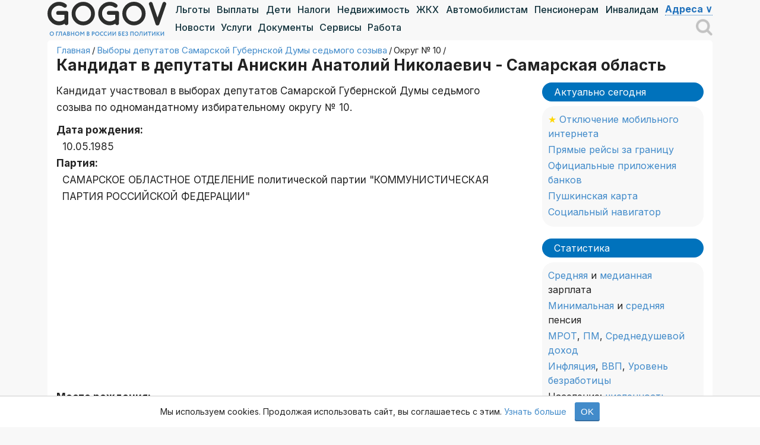

--- FILE ---
content_type: text/html; charset=UTF-8
request_url: https://election.gogov.ru/candidates/710412
body_size: 9925
content:
<!DOCTYPE html>
<html lang="ru-RU">
<head>
	<title>Анискин Анатолий Николаевич: кандидат в депутаты в Самарской области в 2021 году</title>
	<meta charset="UTF-8">
	<meta name="viewport" content="width=device-width, initial-scale=1, maximum-scale=1">
	<meta property="og:image" content="https://i.gogov.ru/getter-img/gogov-gradient-1200x630.jpg" />
	<meta property="og:image:width" content="1200">
	<meta property="og:image:height" content="630">
	<meta name="robots" content="max-image-preview:large">
	<link rel="stylesheet" href="https://fonts.googleapis.com/css2?family=Inter:wght@400;500;600;700;800&amp;display=swap">
	<link rel="stylesheet" href="https://gogov.ru/wp-content/themes/theme/style.css?v=3.5.1" />
	<link rel="stylesheet" href="https://gogov.ru/wp-content/themes/theme/new.css?v=6" />
	<link rel="icon" type="image/svg+xml" href="//i.gogov.ru/favicon.svg">
	<meta name='description' content='Что известно о кандидате в депутаты Анискин Анатолий Николаевич на выборах депутатов Самарской Губернской Думы седьмого созыва - основная информация об участнике выборов с официального сайта ЦИК РФ.' />
	<link rel="canonical" href="https://election.gogov.ru/candidates/710412" />

	<script>window.yaContextCb=window.yaContextCb||[]</script>
	<script src="https://yandex.ru/ads/system/context.js" async></script>
</head>

<body>
<div id="page" class="hfeed site">

	<header>
		<div class="col-width">
			<div id="nav-container" class="nav-container">
				<div class="nav-logo"><a href="https://gogov.ru"><img src="https://i.gogov.ru/icons/gogov-no-politics.svg" alt="logo" title=""></a></div>
				<div class="nav-block">
					<div class="nav-new nav-top">
						<div class="swiper-wrapper">
							<div class="swiper-slide"><a href="https://gogov.ru/stories/61845">Льготы</a></div>
							<div class="swiper-slide"><a href="https://gogov.ru/stories/62498">Выплаты</a></div>
							<div class="swiper-slide"><a href="https://gogov.ru/stories/31911">Дети</a></div>
							<div class="swiper-slide"><a href="https://gogov.ru/for/nalogoplatelshchikam">Налоги</a></div>
							<div class="swiper-slide"><a href="https://gogov.ru/for/sobstvennikam-nedvizhimosti">Недвижимость</a></div>
							<div class="swiper-slide"><a href="https://gogov.ru/stories/31918">ЖКХ</a></div>
							<div class="swiper-slide"><a href="https://gogov.ru/for/avtomobilistam">Автомобилистам</a></div>
							<div class="swiper-slide"><a href="https://gogov.ru/for/pensioneram">Пенсионерам</a></div>
							<div class="swiper-slide"><a href="https://gogov.ru/for/invalidam">Инвалидам</a></div>
							<div class="swiper-slide" style="margin-top:-1px;"><span class="show-no-link noselect show-dropdown">Адреса &#8744;</span></div>
						</div>
					</div>
					<div class="nav-new nav-bottom">
						<div class="nav-new" id="nav-bottom-left">
							<div class="swiper-wrapper" style="justify-content:normal;">
								<!--<div class="swiper-slide"><a href="https://gogov.ru/stories/250319" style="color:#428bca;">Мобилизация</a></div>-->
								<div class="swiper-slide"><a href="https://gogov.ru/news">Новости</a></div>
								<div class="swiper-slide"><a href="https://gogov.ru/services">Услуги</a></div>
								<div class="swiper-slide"><a href="https://gogov.ru/docs">Документы</a></div>
								<div class="swiper-slide"><a href="https://gogov.ru/online">Сервисы</a></div>
								<div class="swiper-slide"><a href="https://gogov.ru/services/job">Работа</a></div>
							</div>
						</div>
						<form action="/" class="search-container" style="display:none;">
							<input type="text" name="s" placeholder="поиск" required>
							<button type="submit"><span class="fa-n fa-n-16 fa-search-ffffff"></span></button>
						</form>
						<div class="close-search-form" style="display:none;"><span class="fa-n fa-n-28 fa-window-close-3376b9"></span></div>
						<div class="get-search-form"><span class="fa-n fa-n-28 fa-search-8d8d8d"></span></div>
					</div>
				</div>
				<div class="dropdown">
					<div class="dropdown-content-right">
						<div><a href="https://gogov.ru/mfc">МФЦ</a></div>
						<div><a href="https://gogov.ru/sfr">Социальный фонд</a></div>
						<div><a href="https://gogov.ru/fms">ФМС</a></div>
						<div><a href="https://gogov.ru/fns">Налоговая инспекция</a></div>
						<div><a href="https://gogov.ru/fssp">Судебные приставы</a></div>
						<div><a href="https://gogov.ru/gibdd">ГИБДД</a></div>
						<div><a href="https://gogov.ru/czn">Центры занятости</a></div>
						<div><a href="https://gogov.ru/soc">Соцзащита</a></div>
						<div><a href="https://gogov.ru/zags">ЗАГС</a></div>
						<div><a href="https://gogov.ru/rosreestr">Росреестр</a></div>
						<div><a href="https://gogov.ru/prosecutors">Прокуратура</a></div>
						<div><a href="https://gogov.ru/guardianship">Опека и попечительство</a></div>
						<div><a href="https://gogov.ru/edu">Отделы образования</a></div>
						<div><a href="https://gogov.ru/fss">ФСС</a></div>
						<div><a href="https://gogov.ru/mvd">МВД</a></div>
						<div><a href="https://gogov.ru/rosguard">Росгвардия</a></div>
						<div><a href="https://gogov.ru/law">Суды</a></div>
						<div><a href="https://gogov.ru/notary">Нотариусы</a></div>
						<div><a href="https://gogov.ru/mil">Военкоматы</a></div>
						<div><a href="https://gogov.ru/#list">все учреждения</a></div>
					</div>
				</div>
				<div id="burger" class="burger" onclick="myFunction(this);"><div class="bar-1"></div><div class="bar-2"></div><div class="bar-3"></div></div>
			</div>
		</div>
	</header>
	<div class="col-width">
		<div id="content" class="site-content">

	<!-- BREADCRUMBS BEGIN -->
<div class="breadcrumb"><span><a href="/">Главная</a></span><span class="divider">&thinsp;/&thinsp;</span><span><a href="https://election.gogov.ru/type/26320001900861">Выборы депутатов Самарской Губернской Думы седьмого созыва</a></span><span class="divider">&thinsp;/&thinsp;</span><span>Округ № 10</span><span class="divider">&thinsp;/&thinsp;</span><span class="active"></span></div>
	<!-- BREADCRUMBS END -->
	<div class="page-title"><h1>Кандидат в депутаты Анискин Анатолий Николаевич - Самарская область</h1></div>
	<div id="primary" class="content-area">
		<div id="main" class="site-main" role="main">
			<article>
				<div class="entry-content">
<div style="margin-bottom:10px;">Кандидат участвовал в выборах депутатов Самарской Губернской Думы седьмого созыва  по одномандатному избирательному округу № 10.</div>
<div><b>Дата рождения:</b><div style="margin-left:10px;">10.05.1985</div></div>
<div><b>Партия:</b><br /><div style="margin-left:10px;">САМАРСКОЕ ОБЛАСТНОЕ ОТДЕЛЕНИЕ политической партии "КОММУНИСТИЧЕСКАЯ ПАРТИЯ РОССИЙСКОЙ ФЕДЕРАЦИИ"</div></div>
<div class="dox">

<div id="yandex_rtb_R-A-2204001-5"></div>
<script>
window.yaContextCb.push(()=>{
	Ya.Context.AdvManager.render({
		"blockId": "R-A-2204001-5",
		"renderTo": "yandex_rtb_R-A-2204001-5"
	})
})
</script>

</div>
<div><b>Место рождения:</b><br /><div style="margin-left:10px;">Г. ТОЛЬЯТТИ САМАРСКОЙ ОБЛ.</div></div>
<div><b>Образование:</b><br /><div style="margin-left:10px;">высшее<br />Образовательная автономная некоммерческая организация высшего профессионального образования "Волжский университет имени В.Н. Татищева" (институт) (2008)</div></div>
<div><b>Место работы:</b><br /><div style="margin-left:10px;">Самарская Губернская Дума</div></div>
<div><b>Должность (или род занятий):</b><br /><div style="margin-left:10px;">помощник депутата</div></div>
<div><b>Сведения об исполнении обязанностей депутата на непостоянной основе и наименовании соответствующего представительного органа, депутатом которого является кандидат:</b><br /><div style="margin-left:10px;">-</div></div>
<div><b>Сведения о судимости:</b><br /><div style="margin-left:10px;">-</div></div>
<div><b>Статус участника выборов:</b><br /><div style="margin-left:10px;">зарегистрированный кандидат</div></div>
<div style="margin:10px 0px; padding-bottom:5px; border-bottom:1px solid #ccc;"><mark>Источник этих данных - ЦИК РФ: <a href="http://cikrf.ru/opendata/2021/cand_sved_21.php" target="_blank" rel="nofollow noopener">1</a>, <a href="http://cikrf.ru/opendata/2021/personal_cand_21.php" target="_blank" rel="nofollow noopener">2</a>.</mark></div>
Чтобы посмотреть результаты, перейдите <a href="http://www.vybory.izbirkom.ru/region/izbirkom?action=show&vrn=26320001900861&region=0&prver=0&pronetvd=null" target="_blank" rel="nofollow noopener">по ссылке на сайт ЦИК РФ</a>, а затем слева внизу выберите раздел "Результаты выборов".<div style="margin-bottom:10px;"></div>
<p>Попробовать найти информацию о кандидате в <a rel="nofollow" href="https://www.google.com/search?gws_rd=cr&q=%D0%90%D0%BD%D0%B8%D1%81%D0%BA%D0%B8%D0%BD+%D0%90%D0%BD%D0%B0%D1%82%D0%BE%D0%BB%D0%B8%D0%B9+%D0%9D%D0%B8%D0%BA%D0%BE%D0%BB%D0%B0%D0%B5%D0%B2%D0%B8%D1%87+10.05.1985" target="_blank">Google</a> и <a rel="nofollow" href="https://yandex.ru/search/?text=%D0%90%D0%BD%D0%B8%D1%81%D0%BA%D0%B8%D0%BD+%D0%90%D0%BD%D0%B0%D1%82%D0%BE%D0%BB%D0%B8%D0%B9+%D0%9D%D0%B8%D0%BA%D0%BE%D0%BB%D0%B0%D0%B5%D0%B2%D0%B8%D1%87+10.05.1985" target="_blank">Yandex</a>.</p>
<div><blockquote class="bq-green"><p>Результаты выборов: GOGOV ведет онлайн <a href="https://gogov.ru/services/election-day/gosduma-results-21">на этой странице</a>.</p></blockquote></div>
<p><b>Другие кандидаты в данном округе (5):</b></p>
<table id="m-table" class="info-table">
<thead><tr><th>ФИО</th><th>дата рождения</th><th>партия</th></tr></thead>
<tbody>
<tr ><td><a href="https://election.gogov.ru/candidates/710421">Булавинцев Вячеслав Олегович</a></td><td>12.09.1988</td><td>ЛДПР</td></tr>
<tr ><td><a href="https://election.gogov.ru/candidates/710428">Мартынов Александр Александрович</a></td><td>22.09.1984</td><td>Самовыдвижение</td></tr>
<tr ><td><a href="https://election.gogov.ru/candidates/710406">Маряхин Михаил Иванович</a></td><td>13.02.1977</td><td>Справедливая Россия</td></tr>
<tr ><td><a href="https://election.gogov.ru/candidates/710434">Менжаев Владимир Викторович</a></td><td>18.10.1985</td><td>Самовыдвижение</td></tr>
<tr ><td><a href="https://election.gogov.ru/candidates/710417">Сазонова Елена Анатольевна</a></td><td>30.12.1971</td><td>Единая Россия</td></tr>
</tbody></table><div class="dox">

<div id="yandex_rtb_R-A-2097431-8"></div>
<script>
window.yaContextCb.push(()=>{
	Ya.Context.AdvManager.render({
		"blockId": "R-A-2097431-8",
		"renderTo": "yandex_rtb_R-A-2097431-8"
	})
})
</script>

</div>
<div class="main-post-meta mpm-sd">
<div class="main-post-ratings" style="display:none;"><div data-tooltip="Для того, чтобы проголосовать, необходимо оставить отзыв" data-tooltip-position="top"><span class="fa-n fa-n-16 fa-star-bbbbbb"></span><span class="fa-n fa-n-16 fa-star-bbbbbb"></span><span class="fa-n fa-n-16 fa-star-bbbbbb"></span><span class="fa-n fa-n-16 fa-star-bbbbbb"></span><span class="fa-n fa-n-16 fa-star-bbbbbb"></span></div><div><strong>0</strong>, оценок: <strong>0</strong></div></div>
<div class="main-post-subscribe">Подписывайтесь на <strong style="margin:0 4px;">GOGOV</strong> <span style="margin:0 2px;"><a rel="nofollow noopener" class="no-before" href="https://t.me/+X_FNOqhpBIIwODA0" target="_blank"><span class="fa-n fa-n-16 fa-new fa-telegram-new"></span></a> <a rel="nofollow noopener" class="no-before" href="https://max.ru/gogovru" target="_blank"><span class="fa-n fa-n-16 fa-new fa-max-new"></span></a> <a rel="nofollow noopener" class="no-before" href="https://vk.com/gogovru" target="_blank"><span class="fa-n fa-n-16 fa-new fa-vk-new"></span></a></span></div>
<div class="main-post-views"><span class="fa-n fa-n-16 fa-n-mr5 fa-eye-808080"></span>127</div>
</div>
				</div>
			</article>
<div id="reviews">
<div id="respond-respond" style="display:none;">
		<div id="respond">
			<form action="/wp-comments-post.php" method="post">
				<a rel="nofollow" id="cancel-comment-reply-link" href="/candidates/710412#respond" style="display:none;">отменить ответ</a>
				<blockquote style="margin-left:0;"><!--noindex-->Комментарии пользователей размещаются без предварительного редактирования. Содержание комментариев является частным мнением граждан, их написавших, и может не совпадать с мнением администрации интернет-портала. Администрация интернет-портала не несет ответственности за содержание комментариев.<br /><strong>Запрещены комментарии, противоречащие законодательству РФ.</strong><!--/noindex--></blockquote>
				<div class="comment-form-txt"><textarea name="comment" placeholder="Отзыв" required ></textarea></div>
				<div class="comment-form-input">
					<div><input type="text" name="author" value="" placeholder="Имя" required /></div>
					<div id="comment-form-submit"><input type="submit" name="submit" value="Отправить" class="btn btn-primary" /></div>
				</div>
				<div id="comment-form-errors"></div>
<input type='hidden' name='comment_post_ID' value='710412' id='comment_post_ID' />
<input type='hidden' name='comment_parent' id='comment_parent' value='0' />
			</form>
		</div>
</div>
<div style="text-align:center; font-size:20px; margin-bottom:20px;"><span id="show-respond-button" class="show-no-link">Написать комментарий</span></div>
</div>
		</div>
	</div>

	<div id="secondary" class="widget-area" role="complementary">
		<aside id="w-actual" class="widget">
			<div class="widget-title">Актуально сегодня</div>
			<div class="widget-actual">
<div><span style="color:gold;">&starf;</span> <a href="https://gogov.ru/articles/internet-nenuzhon">Отключение мобильного интернета</a></div>
<div><a href="https://gogov.ru/articles/world-fly-away-22apr22">Прямые рейсы за границу</a></div>
<div><a href="https://gogov.ru/articles/apps">Официальные приложения банков</a></div>
<div><a href="https://gogov.ru/articles/pushkin-card">Пушкинская карта</a></div>
<div><a href="https://gogov.ru/articles/social-navigator">Социальный навигатор</a></div>
<div><!--<a href="https://gogov.ru/reopen">Открытые страны для россиян</a>--></div>
			</div>
		</aside>
		<aside id="w-stats" class="widget">
			<div class="widget-title">Статистика</div>
			<div class="widget-actual">
<div><a href="https://gogov.ru/articles/average-salary">Средняя</a> и <a href="https://gogov.ru/articles/median-salary">медианная</a> зарплата</div>
<div><a href="https://gogov.ru/articles/min-pension">Минимальная</a> и <a href="https://gogov.ru/articles/average-pension">средняя</a> пенсия</div>
<div><a href="https://gogov.ru/articles/mrot">МРОТ</a>, <a href="https://gogov.ru/articles/living-wage">ПМ</a>, <a href="https://gogov.ru/articles/average-income">Среднедушевой доход</a></div>
<div><a href="https://gogov.ru/articles/inflation-rf">Инфляция</a>, <a href="https://gogov.ru/articles/vvp-rf">ВВП</a>, <a href="https://gogov.ru/articles/unemployment-rate">Уровень безработицы</a></div>
<div>Население: <a href="https://gogov.ru/articles/population-ru">численность</a>, <a href="https://gogov.ru/articles/life-expectancy">продолжительность</a> и <a href="https://gogov.ru/articles/standard-of-living">уровень</a> жизни, <a href="https://gogov.ru/articles/natural-increase">естественное движение</a>, <a href="https://gogov.ru/articles/natural-increase/marriage-divorce">браки и разводы</a>.</div>
<div>Стоимость <a href="https://gogov.ru/articles/average-property-prices">недвижимости</a>, <a href="https://gogov.ru/articles/bensin-prices-sep25">бензина</a>.</div>
<div><a href="https://gogov.ru/articles/cost-of-living">Уровень цен в городах мира</a></div>
<div><a href="https://gogov.ru/articles/average-ruble-exchange-rate">Средний курс доллара к рублю</a></div>
			</div>
		</aside>
		<aside id="w-indexing" class="widget">
			<div class="widget-title">Индексация</div>
			<div class="widget-actual">
<div><a href="https://gogov.ru/articles/pension-indexing">Пенсия</a>, <a href="https://gogov.ru/articles/benefits-indexing">Пособия</a>, <a href="https://gogov.ru/services/edv">ЕДВ</a>, <a href="https://gogov.ru/articles/utility-rates">ЖКХ</a></div>
<div><a href="https://gogov.ru/services/salary-indexation">Индексация ЗП</a> и <a href="https://gogov.ru/articles/mil-indexing">оклады военных</a></div>
			</div>
		</aside>
<aside id="w-for" class="widget">
<div class="widget-title">Что вас интересует?</div>
<div class="widget-actual">
<select name="w-for" style="max-width:100%;" onchange="this.options[this.selectedIndex].value && (window.location = this.options[this.selectedIndex].value);">
<option value="">Выбрать категорию граждан</option>
<option value="https://gogov.ru/for/avtomobilistam">Автомобилистам</option>
<option value="https://gogov.ru/for/bezrabotnym">Безработным</option>
<option value="https://gogov.ru/for/veteranam">Ветеранам</option>
<option value="https://gogov.ru/for/voennosluzhashchim">Военнослужащим</option>
<option value="https://gogov.ru/for/dolzhnikam">Должникам</option>
<option value="https://gogov.ru/for/invalidam">Инвалидам</option>
<option value="https://gogov.ru/for/inostrannym-grazhdanam">Иностранным гражданам</option>
<option value="https://gogov.ru/for/maloimushchim">Малоимущим</option>
<option value="https://gogov.ru/for/materyam-odinochkam">Матерям-одиночкам</option>
<option value="https://gogov.ru/for/mnogodetnym-materyam">Многодетным матерям</option>
<option value="https://gogov.ru/for/mnogodetnym-semyam">Многодетным семьям</option>
<option value="https://gogov.ru/for/molodym-semyam">Молодым семьям</option>
<option value="https://gogov.ru/for/nalogoplatelshchikam">Налогоплательщикам</option>
<option value="https://gogov.ru/for/pensioneram">Пенсионерам</option>
<option value="https://gogov.ru/for/predpensioneram">Предпенсионерам</option>
<option value="https://gogov.ru/for/predprinimatelyam">Предпринимателям</option>
<option value="https://gogov.ru/for/puteshestvennikam">Путешественникам</option>
<option value="https://gogov.ru/for/roditelyam">Родителям</option>
<option value="https://gogov.ru/for/sobstvennikam-nedvizhimosti">Собственникам недвижимости</option>
<option value="https://gogov.ru/for/studentam">Студентам</option>
<option value="https://gogov.ru/for/shkolnikam">Школьникам</option>
<option value="https://gogov.ru/for">посмотреть все (55)</option>
</select>
<select name="w-for" style="max-width:100%;" onchange="this.options[this.selectedIndex].value && (window.location = this.options[this.selectedIndex].value);">
<option value="">Горячая линия</option>
<option value="https://gogov.ru/articles/tsur">ЦУР</option>
<option value="https://gogov.ru/articles/hotline/gibdd">ГИБДД</option>
<option value="https://gogov.ru/articles/hotline/zkh">ЖКХ</option>
<option value="https://gogov.ru/articles/hotline/minzdrav">Минздрав</option>
<option value="https://gogov.ru/articles/hotline/mfc">МФЦ</option>
<option value="https://gogov.ru/articles/hotline/fns">Налоговая инспекция</option>
<option value="https://gogov.ru/articles/hotline/edu">Отделы образования</option>
<option value="https://gogov.ru/articles/hotline/pfr">Пенсионный фонд</option>
<option value="https://gogov.ru/articles/hotline/gov">Правительство</option>
<option value="https://gogov.ru/articles/hotline/prosecutors">Прокуратура</option>
<option value="https://gogov.ru/articles/hotline/rpn">Роспотребнадзор</option>
<option value="https://gogov.ru/articles/hotline/soc">Соцзащита</option>
<option value="https://gogov.ru/articles/hotline/fssp">Судебные приставы</option>
<option value="https://gogov.ru/articles/hotline/fss">ФСС</option>
<option value="https://gogov.ru/articles/hotline/czn">Центры занятости</option>
</select>
<div>Пенсия: <a href="https://gogov.ru/articles/pension">выход</a>, <a href="https://gogov.ru/articles/pension-payment">график выплаты</a>, <a href="https://gogov.ru/services/pension-benefits">доплаты</a></div>
</div>
</aside>
	</div>
		</div>
	</div>

	<footer id="footer" class="site-footer no-widgets">
<!--noindex-->
<div class="col-width" style="display:flex; flex-wrap:wrap; text-align:left;">
	<div style="padding:0 5px;">
		<p class="footer-title">По категориям</p>
		<div style="display:flex; flex-wrap:wrap;">
			<div class="footer-links">
				<div><a href="https://gogov.ru/for/roditelyam">Родителям</a></div>
				<div><a href="https://gogov.ru/for/maloimushchim">Малоимущим</a></div>
				<div><a href="https://gogov.ru/for/materyam-odinochkam">Матерям-одиночкам</a></div>
				<div><a href="https://gogov.ru/for/mnogodetnym-semyam">Многодетным семьям</a></div>
				<div><a href="https://gogov.ru/for/molodym-semyam">Молодым семьям</a></div>
				<div><a href="https://gogov.ru/for/invalidam">Инвалидам</a></div>
				<div><a href="https://gogov.ru/for/detyam-invalidam">Детям-инвалидам</a></div>
				<div><a href="https://gogov.ru/for/pensioneram">Пенсионерам</a></div>
				<div><a href="https://gogov.ru/for/predpensioneram">Предпенсионерам</a></div>
				<div><a href="https://gogov.ru/for/shkolnikam">Школьникам</a></div>
				<div><a href="https://gogov.ru/for/studentam">Студентам</a></div>
				<div><a href="https://gogov.ru/for/abiturientam">Абитуриентам</a></div>
			</div>
			<div class="footer-links">
				<div><a href="https://gogov.ru/for/avtomobilistam">Автомобилистам</a></div>
				<div><a href="https://gogov.ru/for/sobstvennikam-nedvizhimosti">Собственникам<br/>недвижимости</a></div>
				<div><a href="https://gogov.ru/for/nalogoplatelshchikam">Налогоплательщикам</a></div>
				<div><a href="https://gogov.ru/for/puteshestvennikam">Путешественникам</a></div>
				<div><a href="https://gogov.ru/for/predprinimatelyam">Предпринимателям</a></div>
				<div><a href="https://gogov.ru/for/rabotnikam">Работникам</a></div>
				<div><a href="https://gogov.ru/for/bezrabotnym">Безработным</a></div>
				<div><a href="https://gogov.ru/for/dolzhnikam">Должникам</a></div>
				<div><a href="https://gogov.ru/for/veteranam">Ветеранам</a></div>
				<div><a href="https://gogov.ru/for/voennosluzhashchim">Военнослужащим</a></div>
				<div><a href="https://gogov.ru/for/inostrannym-grazhdanam">Иностранным гражданам</a></div>
			</div>
		</div>
	</div>

	<div style="padding:0 5px;">
		<p class="footer-title">По ситуациям</p>
		<div style="display:flex; flex-wrap:wrap;">
			<div class="footer-links">
				<div><a href="https://gogov.ru/stories/250319">Мобилизация</a></div>
				<div><a href="https://gogov.ru/stories/62498">Выплаты</a></div>
				<div><a href="https://gogov.ru/stories/61845">Льготы</a></div>
				<div><a href="https://gogov.ru/stories/31919">Компенсации</a></div>
				<div><a href="https://gogov.ru/stories/31911">Дети</a></div>
				<div><a href="https://gogov.ru/stories/27992">Алименты</a></div>
				<div><a href="https://gogov.ru/stories/31907">Брак</a></div>
				<div><a href="https://gogov.ru/stories/62175">Ипотека</a></div>
				<div><a href="https://gogov.ru/stories/31918">ЖКХ</a></div>
				<div><a href="https://gogov.ru/stories/31910">Госуслуги</a></div>
				<div><a href="https://gogov.ru/stories/247944">Праздники</a></div>
			</div>
			<div class="footer-links">
				<div><a href="https://gogov.ru/services/election-day">Выборы</a></div>
				<div><a href="https://gogov.ru/stories/28162">Визы</a></div>
				<div><a href="https://gogov.ru/stories/31923">Медуслуги</a></div>
				<div><a href="https://gogov.ru/stories/51516">Налоговые вычеты</a></div>
				<div><a href="https://gogov.ru/stories/56321">Образование</a></div>
				<div><a href="https://gogov.ru/stories/63270">Отпуск</a></div>
				<div><a href="https://gogov.ru/stories/52379">Субсидии</a></div>
				<div><a href="https://gogov.ru/stories/63168">Госпрограммы</a></div>
				<div><a href="https://gogov.ru/stories/116619">Интернет</a></div>
				<div><a href="https://gogov.ru/stories/61671">Авиабилеты</a></div>
			</div>
		</div>
	</div>

	<div style="padding:0 5px;">
		<p class="footer-title">Сервисы</p>
		<div class="footer-links">
			<div><a href="https://gogov.ru/check/avtocod">Проверить авто по номеру</a></div>
			<div><a href="https://gogov.ru/check/98346">Проверить задолженность</a></div>
			<div><a href="https://gogov.ru/stories/31920">Личный кабинет</a></div>
			<div><a href="https://gogov.ru/stories/31914">Запись на прием</a></div>
			<div><a href="https://gogov.ru/stories/31928">Онлайн проверка данных</a></div>
			<div><a href="https://gogov.ru/stories/31926">Направить обращение</a></div>
		</div>
	</div>

	<div style="padding:0 5px;">
		<p class="footer-title">Еще</p>
		<div class="footer-links">
			<div><a href="https://gogov.ru/news">Новости</a></div>
			<div><a href="https://gogov.ru/services">Услуги</a></div>
			<div><a href="https://gogov.ru/docs">Документы</a></div>
			<div><a href="https://gogov.ru/online">Сервисы</a></div>
		</div>
	</div>

	<div style="padding:0 5px;">
		<p class="footer-title">О нас</p>
		<div class="footer-links">
			<div><a href="https://gogov.ru/about">О сайте</a></div>
			<div><a href="https://gogov.ru/editorial-policy">Редакционная<br />политика</a></div>
			<div><a href="https://gogov.ru/team">Наша команда</a></div>
			<div><a href="https://gogov.ru/media-coverage">СМИ о нас</a></div>
			<div><a href="https://gogov.ru/contacts">Контакты</a></div>
			<div class="footer-soc"><span><a rel="nofollow noopener" href="https://t.me/gogovru" target="_blank"><span class="fa-n fa-n-16 fa-telegram-ffffff"></span></a></span><span><a rel="nofollow noopener" href="https://vk.com/gogovru" target="_blank"><span class="fa-n fa-n-16 fa-vk-ffffff"></span></a></span></div>
		</div>
	</div>
</div>
<!--/noindex-->
		<div class="col-width">
			<div class="footer-legal">
				<p>GOGOV не является государственным органом и не оказывает юридические или иные услуги. Вся информация на сайте основана на открытых источниках, носит справочный характер и не является публичной офертой.</p>
				<p>Используя материалы сайта, указывайте ссылку на gogov.ru</p>
				<noindex><p data-nosnippet>ИП Лампель Артур Олегович. ИНН 471610979867. ОГРНИП 315470400006331.</p></noindex>
			</div>
		</div>
		<div class="col-width">GOGOV &mdash; о главном в России без политики - с 2014 года | <a href="https://gogov.ru/agreement">Пользовательское соглашение</a>, <a href="https://gogov.ru/privacy">Политика конфиденциальности</a></div>
	</footer>
<!-- Cookie Consent -->
<div id="cookie-banner" style="display: none; position: fixed; bottom: 0px; width: 100%; background: #fff; border-top: 1px solid #ccc; padding: 10px; font-size: 14px; text-align: center; z-index: 9999;">
	Мы используем cookies. Продолжая использовать сайт, вы соглашаетесь с этим. 
	<a href="https://gogov.ru/privacy" target="_blank">Узнать больше</a>
	<button id="cookie-accept" style="margin-left: 10px; padding: 5px 10px;">OK</button>
</div>
</div>

<script type="text/javascript" src="//i.gogov.ru/js/jquery-2.2.4.min.js" id="jquery-core-js"></script>
<script type="text/javascript" src="//i.gogov.ru/js/swiper-5.2.1.min.js" id="swiper.min.js-js"></script>

	<script>
	function myFunction(x) {
		x.classList.toggle('change');
		var burger = $('#burger');
		var nav = $('#nav-container');
		var footer = $('#footer');
		if (burger.hasClass('change')) {
			burger.prependTo(footer);
			burger.css('background','#fff');
			burger.css('border-radius','0 0 0 5px');
			$('body,html').animate({scrollTop:$(footer).offset().top},0);
		}
		else {
			burger.prependTo(nav);
			burger.css('background','none');
			$('body,html').animate({scrollTop:$(nav).offset().top},0);
		}
	}

	jQuery(document).ready(function($) {
		$('.get-search-form span').click(function(){
			$('#nav-bottom-left, .get-search-form').hide();
			$('.search-container, .close-search-form').show();
			$('.search-container').find('input[name=\'s\']').focus();
		});
		$('.close-search-form span').click(function(){
			$('#nav-bottom-left, .get-search-form').show();
			$('.search-container, .close-search-form').hide();
		});
		$('.show-dropdown').click(function(){
			$('.dropdown-content-right').toggle();
		});
	});

	if ($(window).width() < 1200) {
		var swiper = new Swiper('.nav-new', {
			slidesPerView: 'auto',
			freeMode: true,
		});
	}

	jQuery(document).ready(function($) {
		setTimeout(function () {
			$.post('/wp-admin/admin-ajax.php', {
				action: 'update_post_views',
				post_id: '710412',
				stats: '',
			});
		}, 2000);
	});

	$("#show-respond-button").click(function() {
		$(this).hide();
		$("#respond-respond").show();
	});

		document.addEventListener('DOMContentLoaded', () => {
			const banner = document.getElementById('cookie-banner');
			if (!banner) return;

			// Проверяем куку
			if (document.cookie.indexOf('cookieAccepted=true') === -1) {
				banner.style.display = 'block';
			}

			document.getElementById('cookie-accept').addEventListener('click', () => {
				document.cookie = 'cookieAccepted=true; path=/; max-age=' + 60*60*24*365;
				banner.style.display = 'none';
			});
		});

	</script>
  <script type="text/javascript">
      (
        () => {
          const script = document.createElement("script");
          script.src = "https://cdn1.moe.video/p/cr.js";
          script.onload = () => {
            addContentRoll({
              width: '100%',
              placement: 11685,
              promo: true,
              advertCount: 50,
              slot: 'page',
              sound: 'onclick',
              deviceMode: 'all',
              background: 'none',
              fly: {
                mode: 'stick',
                width: 445,
                closeSecOffset: 5,
                position: 'bottom-right',
                indent: {
                  left: 0,
                  right: 0,
                  top: 0,
                  bottom: 0,
                },
                positionMobile: 'bottom',
              },
              adEmpty: () => {
              },
            });
          };
          document.body.append(script);
        }
      )()
  </script>

	<script type="text/javascript">
		$(document).ready(function(){$(".scroll-class").click(function(t){t.preventDefault();var e=$(this).attr("href"),o=$(e).offset().top;$("body,html").animate({scrollTop:o},1e3)})});
		$(document).ready(function(){$(".sc-fast").click(function(t){t.preventDefault();var e=$(this).attr("href"),o=$(e).offset().top;$("body,html").animate({scrollTop:o},1)})});
		$('body').on( 'click', '.collapse-button', function(){
			var block = $(this).siblings('.collapse-block');
			block.toggle();
			$('.collapse-block').not(block).hide();
		});
		$(".c-show-list").click(function(){
			var block = $(this).siblings(".c-list");
			block.toggle();
			$(".c-list").not(block).hide();
		});
		$(".c-line label, .c-day label, .c-month label").click(function(){
			$(".c-list").hide();
		});
		$("input:radio.rrr").click(function(){
			$("input:radio.rrr").prop("disabled", false);
			$(":radio[id='"+$(this).attr("id")+"']").prop("disabled", true);
		});
	</script>

<!-- Yandex.Metrika counter --> <script type="text/javascript" > (function(m,e,t,r,i,k,a){m[i]=m[i]||function(){(m[i].a=m[i].a||[]).push(arguments)}; m[i].l=1*new Date(); for (var j = 0; j < document.scripts.length; j++) {if (document.scripts[j].src === r) { return; }} k=e.createElement(t),a=e.getElementsByTagName(t)[0],k.async=1,k.src=r,a.parentNode.insertBefore(k,a)}) (window, document, "script", "https://mc.yandex.ru/metrika/tag.js", "ym"); ym(32016646, "init", { clickmap:true, trackLinks:true, accurateTrackBounce:true, webvisor:true }); </script> <noscript><div><img src="https://mc.yandex.ru/watch/32016646" style="position:absolute; left:-9999px;" alt="" /></div></noscript> <!-- /Yandex.Metrika counter -->

<!-- Global site tag (gtag.js) - Google Analytics -->
<script async src="https://www.googletagmanager.com/gtag/js?id=G-PETZ487JHV"></script>
<script>
  window.dataLayer = window.dataLayer || [];
  function gtag(){dataLayer.push(arguments);}
  gtag('js', new Date());

  gtag('config', 'G-PETZ487JHV');
</script>

</body>
</html>

--- FILE ---
content_type: text/css
request_url: https://gogov.ru/wp-content/themes/theme/new.css?v=6
body_size: 808
content:
body {
    font-family: "Inter", "Arial", sans-serif;
}
.nav-new a {
    font-weight: 500;
}
.page-title h1 {font-size: 1.625rem;}

/* ====== Типографика статьи ====== */
.entry-content {
    /*font-family: "Inter", "Arial", sans-serif;*/
    font-size: 1.0625rem; /* 17px */
    line-height: 1.7;
    color: #222;
}

/* ====== Заголовки ====== */
.entry-content h1 {
    font-size: 1.75rem; /* 28px */
    font-weight: 700;
    margin-top: 0;
    margin-bottom: 20px;
}

.entry-content h2:not(.no-header-style) {
    font-size: 1.375rem; /* 22px */
    font-weight: 700;
    margin-top: 32px;
    margin-bottom: 16px;
    color: #111;
    line-height: 1.3;
}

.entry-content h3:not(.no-header-style) {
    font-size: 1.25rem; /* 20px */
    font-weight: 500;
    margin-top: 24px;
    margin-bottom: 12px;
    color: #222;
    line-height: 1.35;
}

/* ====== Обычный текст ====== */
.entry-content p {
    margin-bottom: 16px;
}

.entry-content strong {
    font-weight: 600;
    color: #111;
}

/* ====== Списки ====== */
.entry-content ul,
.entry-content ol {
    margin: 10px 0 20px 28px;
}

.entry-content li {
    margin-bottom: 10px;
    line-height: 1.7;
}

/* ====== Blockquote ====== */
.entry-content blockquote {
    background: #f6f8fa;
    padding: 14px 18px;
    border-left: 4px solid #3c82f6;
    border-radius: 4px;
    margin: 22px 0;
    font-size: 1rem;
    color: #333;
}

/* ====== Таблицы ====== */
.info-table {
    width: 100% !important;
    display: table !important;
    border-collapse: collapse;
    margin: 22px 0;
    font-size: 1rem;
}

.info-table th,
.info-table td {
    border: 1px solid #ddd;
    padding: 10px 12px;
}

.info-table th {
    background-color: #f2f4f7;
    font-weight: 600;
}


/* ====== Ссылки ====== 
.entry-content a {
    color: #0454ff;
    text-decoration: none;
    font-weight: 500;
}

.entry-content a:hover {
    text-decoration: underline;
}
*/

.entry-content blockquote.bq-green {
    background: #f3faf3;
    border-left-color: #22c55e; /* зелёный */
    color: #234d2f;
}

.entry-content blockquote.bq-green a {
    color: #198f45;
    font-weight: 600;
}
